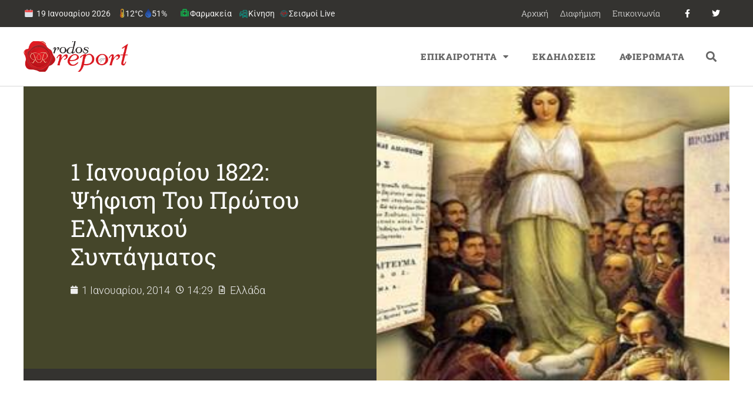

--- FILE ---
content_type: text/html; charset=utf-8
request_url: https://www.google.com/recaptcha/api2/aframe
body_size: 267
content:
<!DOCTYPE HTML><html><head><meta http-equiv="content-type" content="text/html; charset=UTF-8"></head><body><script nonce="vgC1pzCCohCX5mE4IeoGoQ">/** Anti-fraud and anti-abuse applications only. See google.com/recaptcha */ try{var clients={'sodar':'https://pagead2.googlesyndication.com/pagead/sodar?'};window.addEventListener("message",function(a){try{if(a.source===window.parent){var b=JSON.parse(a.data);var c=clients[b['id']];if(c){var d=document.createElement('img');d.src=c+b['params']+'&rc='+(localStorage.getItem("rc::a")?sessionStorage.getItem("rc::b"):"");window.document.body.appendChild(d);sessionStorage.setItem("rc::e",parseInt(sessionStorage.getItem("rc::e")||0)+1);localStorage.setItem("rc::h",'1768849304967');}}}catch(b){}});window.parent.postMessage("_grecaptcha_ready", "*");}catch(b){}</script></body></html>

--- FILE ---
content_type: text/css
request_url: https://rodosreport.gr/wp-content/uploads/elementor/css/post-340497.css?ver=1768468014
body_size: 705
content:
.elementor-340497 .elementor-element.elementor-element-93bc96c > .elementor-container > .elementor-column > .elementor-widget-wrap{align-content:center;align-items:center;}.elementor-340497 .elementor-element.elementor-element-93bc96c:not(.elementor-motion-effects-element-type-background), .elementor-340497 .elementor-element.elementor-element-93bc96c > .elementor-motion-effects-container > .elementor-motion-effects-layer{background-color:var( --e-global-color-55f57ba3 );}.elementor-340497 .elementor-element.elementor-element-93bc96c{transition:background 0.3s, border 0.3s, border-radius 0.3s, box-shadow 0.3s;margin-top:0px;margin-bottom:0px;padding:0px 0px 0px 0px;}.elementor-340497 .elementor-element.elementor-element-93bc96c > .elementor-background-overlay{transition:background 0.3s, border-radius 0.3s, opacity 0.3s;}